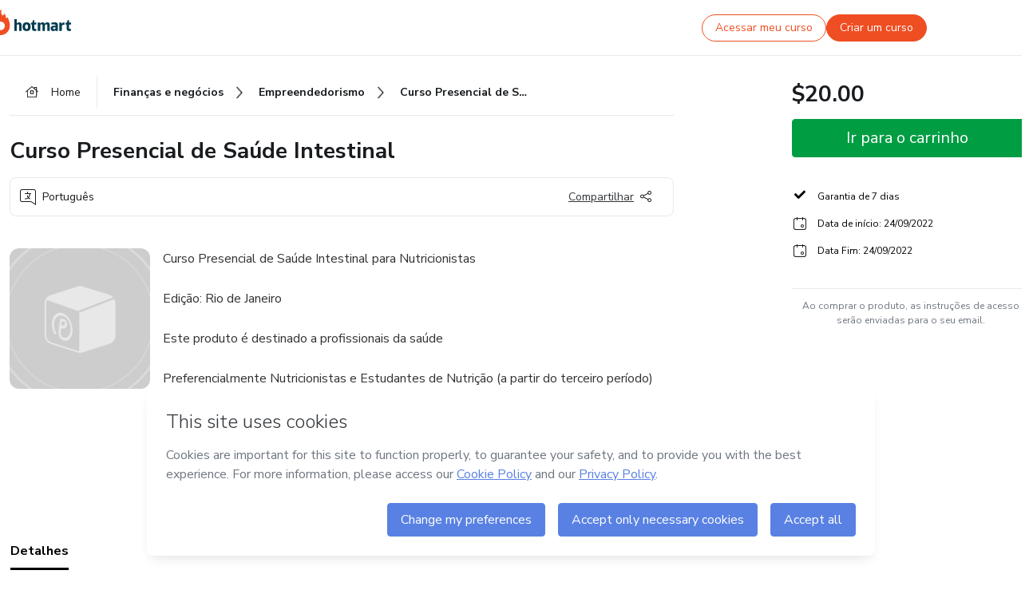

--- FILE ---
content_type: text/html;charset=UTF-8
request_url: https://sso.hotmart.com/signup?variant&noLogo&nofooter&transparent&embed&locale=pt-br&service=https%3A%2F%2Fapp.hotmart.com%2F&isEmbed=true&element=modal&url=https://sso.hotmart.com/signup?variant&noLogo&nofooter&transparent&embed&locale=pt-br&referrer=https://hotmart.com/marketplace/produtos/curso-presencial-de-saude-intestinal/D73417823S
body_size: 21927
content:
<!DOCTYPE html><html id="root" lang="pt-BR">
<head>
    <meta charset="UTF-8"/><meta http-equiv="X-UA-Compatible" content="IE=edge"/><meta name="viewport" content="width=device-width, initial-scale=1, shrink-to-fit=no"/><meta name="_csrf"/><meta name="_csrf_header"
          content="_csrf"/><title>Cadastro - Hotmart</title>

    <link rel="stylesheet" type="text/css" href="/webjars/normalize.css/8.0.1/normalize-112272e51c80ffe5bd01becd2ce7d656.css" /><link rel="stylesheet" type="text/css" href="/webjars/bootstrap/5.2.0/css/bootstrap-grid.min-c7188b04e91a2f04d198acbd020e193d.css" /><link rel="stylesheet" type="text/css" href="/webjars/material-components-web/14.0.0/dist/material-components-web.min-9da9033e8d04504fe54b3dbb1298fd78.css" /><link rel="stylesheet" type="text/css" href="/webjars/mdi__font/6.5.95/css/materialdesignicons.min-39eba25ee130ff95e98b93f32a61fa70.css" /><link rel="stylesheet" type="text/css" href="https://stackpath.bootstrapcdn.com/bootstrap/4.5.0/css/bootstrap.min.css" integrity="sha384-9aIt2nRpC12Uk9gS9baDl411NQApFmC26EwAOH8WgZl5MYYxFfc+NcPb1dKGj7Sk" crossorigin="anonymous"/><link rel="stylesheet" type="text/css" href="https://fonts.googleapis.com/css?family=Nunito+Sans:400,400i,700"/><link rel="stylesheet" type="text/css" href="/themes/custom/css/custom-64662a4b0e736b5f508636d616f5a5a1.css?v=0.10.1"/><link id="favicon" rel="shortcut icon" href="/favicon-transparent-11fb4799192313dd5474a343d9cc0a17.ico" type="image/x-icon"/><script type="text/javascript">
  class ClientInfo {
    #data = null;

    constructor() {
      // Ensures CLIENT_INFO as a singleton.
      if (!window.CLIENT_INFO) this.#fetchData();
    }
    /**
     * @description
     * Fetches client info. 
     * i.e: client IP, region, timezone and so on.
     */
    async #fetchData() {
      try {
        const response = await fetch('https://api-ip.hotmart.com/api/ip/info');

        if (response.status !== 200) throw response.status;

        this.#data = await response.json();
      } catch (error) {
        console.error('[API-IP-HOTMART]', error);
      }
    }

    async #getProperty(name = '') {
      if (this.#data) return this.#data[name];

      await this.#fetchData();
      return this.#data[name];
    }

    getIp() {
      return this.#getProperty('ip');
    }
  }
  // Attaches client location information to the Window object as soon as the client-info fragment is injected.
  window.CLIENT_INFO = new ClientInfo();
</script>
<script type="text/javascript" src="/analytics/analytics-3bdb0c17ce2ae3fce698f60f34cbc64a.js"></script>
    <script type="text/javascript" src="/analytics/analytics-dataLayer-754ae0dd54359dd8b25ccd0f660e69ae.js"></script>
    <script type="text/javascript" src="/utils/fields-90a70bd5e71881f870de5af4bb22077f.js"></script>
    <link rel="canonical" href="https://sso.hotmart.com/signup" /><meta http-equiv="X-UA-Compatible" content="IE=edge"/><meta name="viewport" content="width=device-width, initial-scale=1, shrink-to-fit=no"/></head>

<body class="hot-application dark-mode new-variant embed new-variant--transparent    without-footer"
    >
    <noscript>
  <iframe src="https://www.googletagmanager.com/ns.html?id=GTM-PKWBBW7" height="0" width="0"
    style="display:none;visibility:hidden">
  </iframe>
</noscript>
    
    <script type="text/javascript">
    /*<![CDATA[*/
    var GET_SERVICE_NAME = "Business Workspace"
    var GET_THEME_NAME = "custom"
    var GET_CLIENT_ID = "8cef361b-94f8-4679-bd92-9d1cb496452d"
    var IS_LOCAL = false
    var IS_STAGING = false
    var IS_PRODUCTION = true
    var ENV = "production"
    var RETRIEVE_DEVICE_FINGERPRINT = true
    var IS_PASSWORDLESS = false
    var IS_CLARITY_ENABLED = true
    
    /**
     * Error message mapping configuration for toast error conversion system
     * 
     * @description
     * Maps error keys to message pairs (default/override) used by the toast error
     * conversion system. When a toast error appears, the system matches the
     * 'default' message and replaces it with the 'override' message for field validation.
     * 
     * @example
     * // Toast shows default message: "Authentication failed"
     * // System converts to override: "Please verify your credentials"
     */
    var ERRORS_OVERRIDE = {
        'signup.email.duplicate': {
            default: "Email existente. Identificamos que voc\u00EA j\u00E1 possui uma conta com este email na Hotmart. Recupere sua senha e\/ou fa\u00E7a login.",
            override: "Este e-mail j\u00E1 est\u00E1 associado a uma conta. <a href=\"#\" onclick=\"switchToLogin()\">Clique para entrar na sua conta.<\/a>"
        },
        'login.invalid.credentials': {
            default: "Usu\u00E1rio ou senha inv\u00E1lidos.",
            override: "Email ou senha incorretos. Verifique se digitou tudo corretamente."
        },
        'passwordless.code.invalid': {
            default: "C\u00F3digo inv\u00E1lido",
            override: "C\u00F3digo inv\u00E1lido"
        },
        'passwordless.code.expired': {
            default: "C\u00F3digo expirado",
            override: "C\u00F3digo expirado"
        },
        'passwordless.authentication.failure': {
            default: "As credenciais s\u00E3o rejeitadas\/inv\u00E1lidas e a tentativa de autentica\u00E7\u00E3o falhou.",
            override: "C\u00F3digo inv\u00E1lido"
        }
    }
</script>
<script type="text/javascript">
  const getToggle = async (name) => {
    if (!name || window.ENV === 'production') return;

    TOGGLES = window.TOGGLES || new Map();

    if (TOGGLES.has(name)) return TOGGLES.get(name);

    try {
      const response = await fetch(`/rest/v1/unleash/toggle?toggle=${name}`)

      if (response.status !== 200) return;

      const {value} = await response.json();

      TOGGLES.set(name, !!value);

      return TOGGLES.get(name);
    } catch (error) {
      console.error('TOGGLE', error)
    }
  };
</script>
    <script type="text/javascript">
  /*<![CDATA[*/
  (() => {
    if (typeof window.injectFile === 'function') return;

    window.injectFile = (type, src, id = '') => {
      if (type === 'js') {
        const script = document.createElement('script');
        script.id = id;
        script.src = src;
        script.type = 'text/javascript';
        document.head.appendChild(script);

        return;
      }
      if (type === 'css') {
        const link = document.createElement('link');
        link.id = id;
        link.href = src;
        link.rel = 'stylesheet';
        link.as = 'stylesheet';
        link.type = 'text/css';
        document.head.appendChild(link);
      }
    }
  })();
  /*]]>*/
</script>

  <link id="js-production" rel="preload" as="script" href="/themes/custom/js/custom.bundle.min.js?v=0.10.1" /><script type="text/javascript">
  /*<![CDATA[*/
  (async () => {
    const type = "js";
    const stagingSrc = "\/themes\/custom\/js\/custom.bundle.js?v=0.10.1";
    const productionSrc = "\/themes\/custom\/js\/custom.bundle.min.js?v=0.10.1";
    const TOGGLE_NAME = 'SSO_PRODUCTION_BUNDLE_ACTIVE';
    
    try {
      const toggleValue = await getToggle(TOGGLE_NAME);
      const toggleActive = ENV === 'staging' && toggleValue === true;
      const isProduction = ENV === 'production';
      const src = isProduction || toggleActive ? productionSrc : stagingSrc;
      
      window.injectFile(type, src, `bundle-${type}`);
    } catch (error) {
      console.error('[Load bundle]', error)
    }
  })();
  /*]]>*/
  </script>
<script type="text/javascript" src="/webjars/es5-shim/4.5.9/es5-shim.min-136920ce3d575efb89300c3c277555fb.js"></script>
<script type="text/javascript" src="/webjars/css-vars-ponyfill/2.4.7/dist/css-vars-ponyfill.min-dc852ae58e431362175e9c153084bc4b.js"></script>
<script type="text/javascript" src="/webjars/jquery/3.6.1/jquery.min-00727d1d5d9c90f7de826f1a4a9cc632.js"></script>
<script type="text/javascript" src="/webjars/material-components-web/14.0.0/dist/material-components-web.min-3c99031127092dd1984f2e3aa6aeed8b.js"></script>
<script type="text/javascript" src="/webjars/dompurify/2.4.3/dist/purify.min-64ed1148755a7234aadfe2083c2a730b.js"></script>
<script type="text/javascript" src="//stackpath.bootstrapcdn.com/bootstrap/4.5.0/js/bootstrap.min.js"></script>
<script type="text/javascript" src="https://cdn.jsdelivr.net/npm/jquery-validation@1.17.0/dist/jquery.validate.min.js"></script>


<script type="text/javascript" src="/js/cas-61f5fd5b78d6ef99156138850adf0698.js?v=0.10.1,/js/material.js"></script>
<script type="text/javascript" src="//static.hotmart.com/hot-gdpr/cookieconsent.min.js"></script>

<script>
    if (typeof resourceLoadedSuccessfully === "function") {
        /*<![CDATA[*/
        const isEmbedded = true;
        /*]]>*/
        if (isEmbedded) {
            resourceLoadedSuccessfullyEmbedded();
        } else {
            resourceLoadedSuccessfully();
        }
    }
    cssVars({});

    function resourceLoadedSuccessfullyEmbedded() {
        /* 
        FROM cas-server-support-thymeleaf
        VERSION 6.3.7.4
        NEED TO CHECK DIFF WHEN UPDATING APEREO CAS PLATFORM, REMOVED FOCUS TO AVOID UNWANTED SCROLL
        */
        $(document).ready(function () {
            if (trackGeoLocation) {
                requestGeoPosition();
            }

            preserveAnchorTagOnForm();
            preventFormResubmission();

            let $revealpassword = $('.reveal-password');
            $revealpassword.mouseup(function (ev) {
                $('.pwd').attr('type', 'password');
                $(".reveal-password-icon").removeClass("mdi mdi-eye-off").addClass("mdi mdi-eye");
                ev.preventDefault();
            })

            $revealpassword.mousedown(function (ev) {
                $('.pwd').attr('type', 'text');
                $(".reveal-password-icon").removeClass("mdi mdi-eye").addClass("mdi mdi-eye-off");
                ev.preventDefault();
            });

            if (typeof (jqueryReady) == 'function') {
                jqueryReady();
            }
        });
    }
    
    function redirectToLogin() {
        let destination = "/login";
        let pathname = window.location.pathname;
        if (pathname.indexOf("/oidc/authorize") >= 0) {
            destination = "/oidc/authorize";
        } else if (pathname.indexOf("/oidc/oidcAuthorize") >= 0) {
            destination = "/oidc/oidcAuthorize";
        } else if (pathname.indexOf("/oauth2.0/authorize") >= 0) {
            destination = "/oauth2.0/authorize";
        }
        window.location.href = destination + window.location.search;
    }

    $(document).ready(function () {
        $('.toast').toast({animation: true, delay: 4000});
        $('.toast').toast('show');
    });

    function saveSignupState() {
        const state = {
            referrer: document.referrer,
            url: document.URL,
            isEmbed: window.self !== window.top,
            when: new Date()
        };

        localStorage.setItem("sso.signup.state", JSON.stringify(state));
    }
    
    function saveLoginState() {
        let origin;
        let ssoDomain = document.location.protocol + "//" + document.location.host;
        if (document.referrer && document.referrer.substring(0, ssoDomain.length) !== ssoDomain) {
            origin = document.referrer.split("?")[0];
        }

        /*<![CDATA[*/
        let propertyReferrer = ""
        /*]]>*/
        if(propertyReferrer != '') {
           origin = propertyReferrer;
        }

        let state;
        if (localStorage.getItem("sso.state")) {
            state = JSON.parse(localStorage.getItem("sso.state"));
            state.url = document.URL;
            state.referrer = origin ? origin : state.referrer;
            state.when = new Date();
        } else {
            state = {
                referrer: origin,
                url: document.URL,
                when: new Date()
            };
        }

        localStorage.setItem("sso.state", JSON.stringify(state));
    }

    function getUrlParameter(sUrl, sParam) {
        const sQueryString = sUrl.substring(sUrl.indexOf('?') + 1);
        let sPageURL = sQueryString,
            sURLVariables = sPageURL.split('&'),
            sParameterName,
            i;

        for (i = 0; i < sURLVariables.length; i++) {
            sParameterName = sURLVariables[i].split('=');

            if (sParameterName[0] === sParam) {
                return sParameterName[1] === undefined ? true : decodeURIComponent(sParameterName[1]);
            }
        }
    }

    function resolveRedirectUrl(fallbackUrl) {
        const sState = localStorage.getItem("sso.state");
        if (sState) {
            const state = JSON.parse(sState);
            if (state.referrer) {
                return state.referrer;
            } else {
                const service = getUrlParameter(state.url, "service");
                if (service) {
                    const url = getUrlParameter(service, "redirect_uri");
                    if (url) {
                        return url;
                    }

                    return service;
                }
            }
        }

        return fallbackUrl;
    }

    function loginEvent(url) {
        const transformedUrl = convertToSnakeCase(url.replace(/https_|http_|www_|_com|_br/g,''));
        analyticsEvent(GET_SERVICE_NAME, "Login", "Login", "Login", "login_" + transformedUrl);
    }

    function handleLoginRedirect(element) {
        /*<![CDATA[*/
        const fallbackUrl = "https://www.hotmart.com/pt-BR";
        /*]]>*/

        const url = resolveRedirectUrl(fallbackUrl);
        loginEvent(url)
        element.attr("href", url);
        window.top.location.href = url;
    }

    function togglePassword(button, fieldId) {
        const field = document.getElementById(fieldId);
        button.classList.add("mystyle");
        if (field.type === "password") {
            field.type = "text";
            // TODO replace only svg reference
            button.innerHTML = "<svg class=\"svg-inline--fa fa-eye-slash fa-w-20\" aria-hidden=\"true\" focusable=\"false\" data-prefix=\"far\" data-icon=\"eye-slash\" role=\"img\" xmlns=\"http://www.w3.org/2000/svg\" viewBox=\"0 0 640 512\" data-fa-i2svg=\"\"><path fill=\"currentColor\" d=\"M634 471L36 3.51A16 16 0 0 0 13.51 6l-10 12.49A16 16 0 0 0 6 41l598 467.49a16 16 0 0 0 22.49-2.49l10-12.49A16 16 0 0 0 634 471zM296.79 146.47l134.79 105.38C429.36 191.91 380.48 144 320 144a112.26 112.26 0 0 0-23.21 2.47zm46.42 219.07L208.42 260.16C210.65 320.09 259.53 368 320 368a113 113 0 0 0 23.21-2.46zM320 112c98.65 0 189.09 55 237.93 144a285.53 285.53 0 0 1-44 60.2l37.74 29.5a333.7 333.7 0 0 0 52.9-75.11 32.35 32.35 0 0 0 0-29.19C550.29 135.59 442.93 64 320 64c-36.7 0-71.71 7-104.63 18.81l46.41 36.29c18.94-4.3 38.34-7.1 58.22-7.1zm0 288c-98.65 0-189.08-55-237.93-144a285.47 285.47 0 0 1 44.05-60.19l-37.74-29.5a333.6 333.6 0 0 0-52.89 75.1 32.35 32.35 0 0 0 0 29.19C89.72 376.41 197.08 448 320 448c36.7 0 71.71-7.05 104.63-18.81l-46.41-36.28C359.28 397.2 339.89 400 320 400z\"></path></svg>";
        } else {
            field.type = "password";
            // TODO replace only svg reference
            button.innerHTML = "<svg class=\"svg-inline--fa fa-eye fa-w-18\" aria-hidden=\"true\" focusable=\"false\" data-prefix=\"far\" data-icon=\"eye\" role=\"img\" xmlns=\"http://www.w3.org/2000/svg\" viewBox=\"0 0 576 512\" data-fa-i2svg=\"\"><path fill=\"currentColor\" d=\"M288 144a110.94 110.94 0 0 0-31.24 5 55.4 55.4 0 0 1 7.24 27 56 56 0 0 1-56 56 55.4 55.4 0 0 1-27-7.24A111.71 111.71 0 1 0 288 144zm284.52 97.4C518.29 135.59 410.93 64 288 64S57.68 135.64 3.48 241.41a32.35 32.35 0 0 0 0 29.19C57.71 376.41 165.07 448 288 448s230.32-71.64 284.52-177.41a32.35 32.35 0 0 0 0-29.19zM288 400c-98.65 0-189.09-55-237.93-144C98.91 167 189.34 112 288 112s189.09 55 237.93 144C477.1 345 386.66 400 288 400z\"></path></svg>";
        }
    }

    function clearSessionAndRedirect(redirectUrl) {
        const urlLogin = "https:\/\/sso.hotmart.com\/signup?variant\u0026noLogo\u0026nofooter\u0026transparent\u0026embed\u0026locale=pt-br\u0026service=https%3A%2F%2Fapp.hotmart.com%2F\u0026isEmbed=true\u0026element=modal\u0026url=https:\/\/sso.hotmart.com\/signup?variant\u0026noLogo\u0026nofooter\u0026transparent\u0026embed\u0026locale=pt-br\u0026referrer=https:\/\/hotmart.com\/marketplace\/produtos\/curso-presencial-de-saude-intestinal\/D73417823S";
        const redirect = urlLogin || redirectUrl

        $('body').append('<div id="clearSessionDiv" class="d-none"></div>');
        $('<iframe>', {
            id: 'clearSessionIframe',
            src: location.origin + '/logout',
            onload: function () {
                setTimeout(function () {location.href = redirect;}, 500);
            }
        }).appendTo('#clearSessionDiv');
    }

    const clearUrlParam = (paramName = '') => {
        const url = new URL(window.location.href)
        const urlLogin = "https:\/\/sso.hotmart.com\/signup?variant\u0026noLogo\u0026nofooter\u0026transparent\u0026embed\u0026locale=pt-br\u0026service=https%3A%2F%2Fapp.hotmart.com%2F\u0026isEmbed=true\u0026element=modal\u0026url=https:\/\/sso.hotmart.com\/signup?variant\u0026noLogo\u0026nofooter\u0026transparent\u0026embed\u0026locale=pt-br\u0026referrer=https:\/\/hotmart.com\/marketplace\/produtos\/curso-presencial-de-saude-intestinal\/D73417823S";
        const redirect = urlLogin || url.href
        
        url.searchParams.delete(paramName)
        window.history.replaceState(null, '', url)

        window.location.href = redirect
    }

    const convertToSnakeCase = string => {
        return string.replace(/\W+/g, " ")
            .split(/ |\B(?=[A-Z])/)
            .map(word => word.toLowerCase())
            .join('_');
    }

    const createUUID = () => {
        return 'xxxxxxxx-xxxx-4xxx-yxxx-xxxxxxxxxxxx'.replace(/[xy]/g, c => {
            const r = (Math.random() * 16) | 0;
            const v = c === 'x' ? r : (r & 0x3) | 0x8;
            return v.toString(16);
        });
    }

    // Redirects the user to the correct domain if they are on a surrogate domain
    function redirectIfSurrogate() {
        const currentUrl = new URL(window.location.href);
        
        if (currentUrl.host.includes('-surrogate')) {
            const updatedHost = currentUrl.host.replace('-surrogate', '');
            
            currentUrl.host = updatedHost;
            
            window.location.href = currentUrl.toString();
        }
    }

    redirectIfSurrogate();
    
    scriptRunner = (fn) => {
        document.readyState === 'complete' ? fn() : window.addEventListener('load', fn)
    }
</script>
    <script>
  /*<![CDATA[*/
  var trackGeoLocation = false;
  var googleAnalyticsTrackingId = null;
  /*]]>*/
</script>
    <script type="text/javascript">
        $(document).ready(function () {
            let csrf = $('meta[name="_csrf"]').attr('content');
            let csrfHeader = $('meta[name="_csrf_header"]').attr('content');
            $('form').each(function () {
                $(this).append('<input type="hidden" name="' + csrfHeader + '" value="' + csrf + '"/>');
            });
        });
    </script>
<script type="text/javascript" src="/utils/cookies-6ba433f6da7132f97750cf18e2b4a74e.js"></script>
    <div class="modal fade" id="app-modal" tabindex="-1" role="dialog" aria-labelledby="myModalLabel" aria-hidden="true">
    <div class="modal-dialog modal-dialog-centered" role="document">
      <div class="modal-content">
        <button type="button" id="iconClose" class="close" data-dismiss="modal" aria-label="Close">
          <span aria-hidden="true">&times;</span>
        </button>
        <img loading="lazy" id="modal-image" alt="Icon modal"><div class="modal-header" id="modal-header">
          <h5 class="modal-title text-center" id="modal-title">Título do Modal</h5>
        </div>
        <div class="modal-body" id="modal-body"></div>
        <div class="modal-footer" id="modal-footer">
          <button type="button" id="buttonClose" class="btn modal-btn-close" data-dismiss="modal">Fechar</button>
          <button type="button" class="btn btn-primary modal-btn-action" id="actionButton">Salvar mudanças</button>
        </div>
      </div>
    </div>
  </div>

  
<script type="text/javascript">
  /*<![CDATA[*/
    const title = "Os Cookies est\u00E3o desativados";
    const body = "Os Cookies do seu navegador est\u00E3o desativados. Ative-os para acesar a plataforma. <a href=\"https:\/\/help.hotmart.com\/pt-BR\/article\/como-permitir-cookies-no-seu-navegador\/17198106086285\" class=\"font-weight-bold modal__link\" target=\"_blank\">Saiba mais<\/a>";
    const textActionButton = "Tentar novamente";
  /*]]>*/

  window.addEventListener('load', () => {
    if (!navigator.cookieEnabled) {
      const modal = new window.Modal();
      modal.show({
        title,
        body,
        textActionButton,
        hideCloseButton: true,
        hideCloseIcon: true,
        disableBackdrop: true,
        actionCallback: () => {
          window.location.reload();
        }
      });
    }
  })
  </script>
<main role="main" class="hot-login">
        <div id="loader" class="loader">
            <span class="spinner-border" role="status" aria-hidden="true"></span>
        </div>

        <div class="hot-authentication">
            <div id="authentication-wrapper" class="authentication-sidebar">
                <header id="login-custom-header" class="login-custom-header hidden">
        <hc-h id="header-title"size="small">Logo</hc-h>
    <img id="login-custom-header-logo" class="login-custom-header-logo hidden"><hc-button 
        id="help-button" class="hidden" variation="secondary" context="neutral" size="small"
        href="https://help.hotmart.com/pt-br/article/39413024793613/" target="_blank">
            <i slot="icon" class="fa-light fa-pen">
                <svg xmlns="http://www.w3.org/2000/svg" viewBox="0 0 512 512" class="circle-question" fill="#707780" width="14px"><!--!Font Awesome Free v7.0.1 by @fontawesome - https://fontawesome.com License - https://fontawesome.com/license/free Copyright 2025 Fonticons, Inc.--><path d="M464 256a208 208 0 1 0 -416 0 208 208 0 1 0 416 0zM0 256a256 256 0 1 1 512 0 256 256 0 1 1 -512 0zm256-80c-17.7 0-32 14.3-32 32 0 13.3-10.7 24-24 24s-24-10.7-24-24c0-44.2 35.8-80 80-80s80 35.8 80 80c0 47.2-36 67.2-56 74.5l0 3.8c0 13.3-10.7 24-24 24s-24-10.7-24-24l0-8.1c0-20.5 14.8-35.2 30.1-40.2 6.4-2.1 13.2-5.5 18.2-10.3 4.3-4.2 7.7-10 7.7-19.6 0-17.7-14.3-32-32-32zM224 368a32 32 0 1 1 64 0 32 32 0 1 1 -64 0z"/></svg>
            </i>
            <slot>Ajuda</slot>
        </hc-button>
</header>
                <div id="wrapper-card" class="authentication authentication-wrapper d-flex flex-column ">
                        <div class="authentication__main-content authentication-sidebar-content d-flex flex-column justify-content-end h-100 justify-content-center">
                            <div class="d-flex w-100 align-items-center justify-content-center login-title">
                                <hc-p id="brand-name"></hc-p>
                                <img id="brand-logo" class="brand-logo hidden" alt="Logo"></div>
                            <hc-h id="screen-title" class="page-title" size="small" strong>Criar conta</hc-h>
        <hc-p size="micro" id="signup">
            <span>Cadastro rápido, seguro e do seu jeito.</span>
        </hc-p>
        <form class="signup-form d-flex flex-column h-100" method="post" id="fm2" autocomplete="off">
            <div id="social-login-custom">
  <script type="text/javascript" defer>
    const signUpProvider = "1";
    const signUpProviderOk = "0";
    const signUpUserProfile = "SELLER";
    const signUpUrl = "\/signup?service=https%3A%2F%2Fapp.hotmart.com%2F";
    const isTemplateHotmartApp = GET_THEME_NAME === 'hotmart-app';

    function redirect(button) {
      const href = button?.getAttribute('data-href');
      const url = new URL(href, window.location.origin);
      const serviceEncoded = url.searchParams.get('service');

      if (window.RETRIEVE_DEVICE_FINGERPRINT && window.DEVICE_FINGERPRINT && serviceEncoded) {
        const serviceUrl = new URL(serviceEncoded);
        const did = window.DEVICE_FINGERPRINT;
        serviceUrl.searchParams.append('did', did);
        url.searchParams.set('service', serviceUrl.toString());
      }
      
      window.top.location.href = url.toString();
    }

    function showAgreeErrorToast() {
      const toastElement = document.getElementById('toast-error-agree')
      toastElement?.classList.remove('d-none');
      $('.toast').toast({ animation: true, delay: 4000 });
      $('.toast').toast('show');
    }

    function updateUrlWithParams(baseLocation, providerSelected) {
      const agreeCheckBox = document.getElementById('agreeCheckBox');
      const seller = document.getElementById('seller');
      const buyer = document.getElementById('buyer');

      let location = `${baseLocation}&providerSelected=${providerSelected}`;

      if (!agreeCheckBox?.checked) {
        location += '&agreeCheckBoxUnChecked=1';
      } else if (seller?.checked) {
        location += '&userProfile=SELLER';
      } else if (buyer?.checked || isTemplateHotmartApp) {
        location += '&userProfile=BUYER';
      }

      return location;
    }

    function validAgreeCheckBox() {
      const agreeCheckBox = document.getElementById('agreeCheckBox');
      return agreeCheckBox?.checked
    }

    function handleSignUpProvider(button) {
      const providerSelected = button.getAttribute("providerSelected");
      const providerInput = document.getElementById('providerSelected');
      let location = button.getAttribute('data-href');

      if (signUpProvider === '1' && signUpProviderOk === '0') {
        if (providerInput && providerSelected) {
          providerInput.value = providerSelected;
          location = updateUrlWithParams(signUpUrl, providerSelected);
        }
        syncAgreeCheckBoxState();
      }

      if (validAgreeCheckBox()) {
        window.top.location.href = location;
      } else {
        showAgreeErrorToast()
      }
    }

    function syncAgreeCheckBoxState() {
      const url = new URL(window.location.href);
      const agreeCheckBox = document.getElementById('agreeCheckBox');

      if (agreeCheckBox.checked) {
        url.searchParams.delete('agreeCheckBoxUnChecked');
        window.history.replaceState(null, '', url);
      }
    }

    function modalSignupApple(button) {
      if (!window.Modal) return;

      const modal = new window.Modal();
      const title = "Compartilhe seu email e melhore sua experi\u00EAncia";
      const body = "<p>Ao usar Apple para seu cadastro, voc\u00EA pode <strong>compartilhar<\/strong> ou <strong>ocultar<\/strong> seu email.<\/p><p>Se voc\u00EA optar por <strong>ocultar seu email<\/strong>, <strong>n\u00E3o conseguiremos identificar sua conta<\/strong> e direcionar as compras Hotmart para ela.<\/p><p>Sugerimos que selecione a op\u00E7\u00E3o <strong>Compartilhar Meu Email<\/strong> para uma melhor experi\u00EAncia com nossos produtos.<\/p>";
      const textButtonAction = "Ir para cadastro Apple";
      const textCloseButton = "Fechar";

      if (validAgreeCheckBox()) {
        modal.show({
          title: title,
          body: body,
          textActionButton: textButtonAction,
          textCloseButton: textCloseButton,
          image: 'themes/hotmart/images/modal-signup-apple.svg',
          disableBackdrop: true,
          actionCallback: () => {
            modal.hide();
            handleSignUpProvider(button);
          }
        });
      } else {
        showAgreeErrorToast()
      }
    }

    if (signUpProviderOk === '1') {
      const idProviderButton = 'providerButton_' + document.getElementById('providerSelected').value;
      const providerButton = document.getElementById(idProviderButton);

      if (providerButton) {
        analyticsEvent(GET_SERVICE_NAME, 'CreateYourAccount', 'CreateAnAccount', signUpUserProfile);
        redirect(providerButton);
      }
    }
  </script>

  <style>
    .sso-providers__button {
      flex: 1;
      font-size: 16px;
      width: 100%;
      font-weight: 400;
      height: 44px;
      border: 1px solid #D9D9D9;
      border-radius: 5px;
      background-color: transparent;
      margin-bottom: 10px;
    }

    .sso-providers__button__icon {
      font-size: 16px;
    }

    body.hot-application .sso-providers__button svg {
      fill: #000;
    }

    body.new-variant--light .sso-providers__button svg {
      fill: #fff;
    }

    body.new-variant--dark .sso-providers__button svg {
      fill: #000;
    }

    body.new-variant:not(.new-variant--light):not(.new-variant--dark) .sso-providers__button svg {
      fill: #000;
    }

    .sso_providers__button__dark {
      border: 0.87px solid #000;
    }

    .sso-providers__button__text {
      margin-left: 10px;
    }

    body.new-variant--dark span {
      color: #000 !important;
    }

    /* LIGHT/DARK MODE TEMPLATE CUSTOM */
    .dark-mode span {
      color: #fff !important;
    }

    .dark-mode .icon-white path {
      fill: #fff;
    }

    .divider-line {
      border-bottom: 1px solid #D9D9D9;
      margin: 10px 0;
      flex-basis: 45%;
    }

    .divider-container {
      display: flex;
      justify-content: center;
      column-gap: 5%;
      margin-bottom: var(--spacer-3);
    }

    .top-variant {
      margin-bottom: var(--spacer-4);
    }
  </style>
    <!-- SSO providers divider --><div role="alert" id="toast-error-agree" class="toast d-none" aria-live="assertive" aria-atomic="true">
    <div class="toast-body">
      <p class="mb-0">Aceite os Termos de Uso da Hotmart para continuar</p>
    </div>
  </div>
  <!-- Signin/up google --><div class="sso_providers">
    <!-- Render Google button first --><button track-event type="button"
          id="providerButton_google2" providerSelected="google2" class="sso-providers__button"
          onclick="handleSignUpProvider(this)" data-href="clientredirect?client_name=Google&amp;service=https%3A%2F%2Fapp.hotmart.com%2F&amp;locale=pt-br">

          <svg xmlns="http://www.w3.org/2000/svg" width="16" class="sso-providers__button__icon svg-inline--fa"
            viewBox="-3 0 262 262" preserveAspectRatio="xMidYMid">
            <path
              d="M255.878 133.451c0-10.734-.871-18.567-2.756-26.69H130.55v48.448h71.947c-1.45 12.04-9.283 30.172-26.69 42.356l-.244 1.622 38.755 30.023 2.685.268c24.659-22.774 38.875-56.282 38.875-96.027"
              fill="#4285F4" /><path
              d="M130.55 261.1c35.248 0 64.839-11.605 86.453-31.622l-41.196-31.913c-11.024 7.688-25.82 13.055-45.257 13.055-34.523 0-63.824-22.773-74.269-54.25l-1.531.13-40.298 31.187-.527 1.465C35.393 231.798 79.49 261.1 130.55 261.1"
              fill="#34A853" /><path
              d="M56.281 156.37c-2.756-8.123-4.351-16.827-4.351-25.82 0-8.994 1.595-17.697 4.206-25.82l-.073-1.73L15.26 71.312l-1.335.635C5.077 89.644 0 109.517 0 130.55s5.077 40.905 13.925 58.602l42.356-32.782"
              fill="#FBBC05" /><path
              d="M130.55 50.479c24.514 0 41.05 10.589 50.479 19.438l36.844-35.974C195.245 12.91 165.798 0 130.55 0 79.49 0 35.393 29.301 13.925 71.947l42.211 32.783c10.59-31.477 39.891-54.251 74.414-54.251"
              fill="#EB4335" /></svg>
          <span class="sso-providers__button__text">Entrar com Google</span>
        </button>
      <!-- Signin/up apple --><!-- Render Apple button second --><button track-event type="button"
          id="providerButton_apple" providerSelected="apple" class="sso-providers__button"
          onclick="modalSignupApple(this)" data-href="clientredirect?client_name=Apple&amp;service=https%3A%2F%2Fapp.hotmart.com%2F&amp;locale=pt-br">

          <svg xmlns="http://www.w3.org/2000/svg" width="16"
            class="sso-providers__button__icon icon-white svg-inline--fa" viewBox="0 0 17 21" fill="none">
            <path
              d="M14.2182 10.6686C14.2093 9.01443 14.9501 7.76593 16.4496 6.84646C15.6106 5.63402 14.3432 4.96695 12.6696 4.83624C11.0853 4.71004 9.35373 5.76923 8.72001 5.76923C8.05059 5.76923 6.51537 4.88131 5.31041 4.88131C2.82016 4.92188 0.173706 6.88702 0.173706 10.8849C0.173706 12.0658 0.387921 13.2858 0.816352 14.5448C1.38759 16.1989 3.44942 20.2554 5.6005 20.1878C6.72513 20.1608 7.51951 19.381 8.98331 19.381C10.4025 19.381 11.1389 20.1878 12.3929 20.1878C14.5618 20.1563 16.4273 16.4694 16.9718 14.8107C14.062 13.427 14.2182 10.7542 14.2182 10.6686ZM11.6922 3.26773C12.9106 1.80739 12.799 0.477765 12.7633 0C11.6878 0.063101 10.4427 0.739183 9.73307 1.57302C8.95208 2.46545 8.4924 3.56971 8.59059 4.8137C9.75538 4.90385 10.8175 4.29988 11.6922 3.26773Z" /></svg>
          <span class="sso-providers__button__text">Entrar com Apple</span>
        </button>
      <input type="hidden" id="providerSelected" name="providerSelected"
      value="SELLER" /></div>

  <div id="sso-providers-divider">
    <div>
      <div class="divider-container">
        <div class="divider-line"></div>
          <span class="text-muted">ou</span>
        <div class="divider-line"></div>
      </div>
    </div>
  </div>
  </div>
<div class="flex-grow-1 d-flex flex-column align-items-center">
                    <hc-form-field>
                        <label class="auth__profile-text" for="name">Nome</label>
                        <input id="name"
                            tabindex="1"
                            type="text"
                            placeholder="Seu nome completo" name="name" value=""
                        /></hc-form-field> 

                    <hc-form-field>
                        <label slot="label" for="username">Email</label>
                        <input id="username"
                            tabindex="2"
                            type="text"
                            placeholder="Seu email" name="username" value=""
                        /></hc-form-field> 

                <hc-form-field icon-position="end">
                    <label slot="label" for="password">Senha</label>
                    <input id="password"
                        type="password"
                        name="password"
                        tabindex="3"
                        maxlength="20"
                        placeholder="Digite a senha desejada" value=""
                    /><span class="js-show-password">
                        <button type="button" class="hot-btn--link mb-2" onclick="togglePassword(this, 'password')">
                            <svg class="svg-inline--fa fa-eye fa-w-18" aria-hidden="true" focusable="false" data-prefix="far" data-icon="eye" role="img" xmlns="http://www.w3.org/2000/svg" viewBox="0 0 576 512" data-fa-i2svg=""><path fill="currentColor" d="M288 144a110.94 110.94 0 0 0-31.24 5 55.4 55.4 0 0 1 7.24 27 56 56 0 0 1-56 56 55.4 55.4 0 0 1-27-7.24A111.71 111.71 0 1 0 288 144zm284.52 97.4C518.29 135.59 410.93 64 288 64S57.68 135.64 3.48 241.41a32.35 32.35 0 0 0 0 29.19C57.71 376.41 165.07 448 288 448s230.32-71.64 284.52-177.41a32.35 32.35 0 0 0 0-29.19zM288 400c-98.65 0-189.09-55-237.93-144C98.91 167 189.34 112 288 112s189.09 55 237.93 144C477.1 345 386.66 400 288 400z"></path></svg>
                        </button>
                    </span>
                </hc-form-field>

                <hc-form-field icon-position="end">
                    <label slot="label" for="passwordConfirmation">Confirmar senha</label>
                    <input id="passwordConfirmation"
                        type="password"
                        name="passwordConfirmation"
                        tabindex="4"
                        maxlength="20"
                        placeholder="Digite a senha novamente" value=""
                    /><span class="js-show-password">
                        <button type="button" class="hot-btn--link mb-2" onclick="togglePassword(this, 'passwordConfirmation')">
                            <svg class="svg-inline--fa fa-eye fa-w-18" aria-hidden="true" focusable="false" data-prefix="far" data-icon="eye" role="img" xmlns="http://www.w3.org/2000/svg" viewBox="0 0 576 512" data-fa-i2svg=""><path fill="currentColor" d="M288 144a110.94 110.94 0 0 0-31.24 5 55.4 55.4 0 0 1 7.24 27 56 56 0 0 1-56 56 55.4 55.4 0 0 1-27-7.24A111.71 111.71 0 1 0 288 144zm284.52 97.4C518.29 135.59 410.93 64 288 64S57.68 135.64 3.48 241.41a32.35 32.35 0 0 0 0 29.19C57.71 376.41 165.07 448 288 448s230.32-71.64 284.52-177.41a32.35 32.35 0 0 0 0-29.19zM288 400c-98.65 0-189.09-55-237.93-144C98.91 167 189.34 112 288 112s189.09 55 237.93 144C477.1 345 386.66 400 288 400z"></path></svg>
                        </button>
                    </span>
                </hc-form-field>

                <hc-p size="nano">
                    <span>A senha deve conter: mais de 7 caracteres, letras e números</span>
                </hc-p>

                <div id="userProfileOptions" class="hidden">
                    <p class="auth__profile-text mb-2">O que você busca na Hotmart?</p>
        
                    <div class="auth__profile-box mb-4 d-flex flex-wrap">
                      <input tabindex="5" id="seller" class="auth__profile-input d-none" type="radio" name="profile" value="SELLER" checked="checked"><label class="auth__profile-label p-3 flex-grow-1 m-0 w-50 text-center position-relative text-capitalize"
                             for="seller">Vender Produtos</label>
                      <input tabindex="6" id="buyer" class="auth__profile-input d-none" type="radio" name="profile" value="BUYER"><label class="auth__profile-label p-3 flex-grow-1 m-0 w-50 text-center position-relative text-capitalize"
                             for="buyer">Comprar Produtos</label>
                    </div>
                </div>

                <input id="sparkleSignupProfile" type="hidden" name="profile" value="" style="display: none;"/><div class="hot-custom-control hot-custom-checkbox text-left mb-3 mt-4">
                    <input track-event tabindex="7" name="agreementAccepted" type="checkbox" class="hot-custom-control__input" id="agreeCheckBox" value="true"><input type="hidden" name="_agreementAccepted" value="on"/><label class="hot-custom-control__label" for="agreeCheckBox">
                      <hc-p size="micro">Estou ciente e concordo com o <a href="https://www.hotmart.com/tos" class="showcase-link" target="_blank">Termos de Uso</a> e com a <a href="https://www.hotmart.com/pp" class="showcase-link" target="_blank">Políticas</a> da Hotmart.</hc-p>
                    </label>
                  </div>
       
                    <button class="hot-btn hot-btn--custom-brand auth-login w-100 mb-4 p-btn auth-line-height auth-border-radius"
                    track-event
                    data-test-id="signup-submit"
                    name="submit"
                    accesskey="l"
                    tabindex="7"
                    type="submit"
                    id="signup-submit">
                        <span id="text-btn-register">Cadastre-se agora</span>
                        <span id="spinner" class="spinner-border spinner-border-sm" role="status" aria-hidden="true"></span>
                    </button>
                    
                    <div class="d-flex justify-content-center no-footer">
                        <span>Já tem uma conta?</span>
                        <a class="ml-1"
                            track-event
                            id="already-have-account"
                            onclick="analyticsEvent(GET_SERVICE_NAME, 'CreateYourAccount', 'AlreadyHaveAnAccount', 'AlreadyHaveAnAccount')"
                            target="_top"
                            href="/login?variant&amp;noLogo&amp;nofooter&amp;transparent&amp;embed&amp;locale=pt-br&amp;service=https%3A%2F%2Fapp.hotmart.com%2F&amp;isEmbed=true&amp;element=modal&amp;url=https://sso.hotmart.com/signup?variant&amp;noLogo&amp;nofooter&amp;transparent&amp;embed&amp;locale=pt-br&amp;referrer=https://hotmart.com/marketplace/produtos/curso-presencial-de-saude-intestinal/D73417823S">
                             <span>Acesse aqui</span>
                         </a>
                    </div>

                    <div id="powered-by" class="d-flex justify-content-center align-items-center login-powered-by">
  <p class="mb-0 mr-2 mt-1">
    Powered by
  </p>
  <img id="powered-by-image" src="themes/custom/images/hot-logo-dark.svg" alt="Powered by Hotmart"/></div>

                    <input type="hidden" name="embedFlow" id="embedFlow" value="true"/><input type="hidden" name="execution" value="[base64]"/><input type="hidden" name="_eventId" value="submit"/><input type="hidden" name="geolocation"/></div>
        </form>
        <script type="text/javascript">
    function sanitizeHTML (value) {
        return DOMPurify.sanitize(value, { ALLOWED_TAGS: ['#text'] })
    }

    function switchToLogin() {
        const currentUrl = new URL(window.location.href);
        window.location.href = '/login' + currentUrl.search;
    }

    function signupRolePerService() {
        /*<![CDATA[*/
        const signupRoleDefaultValue = "";
        /*]]>*/
        const userProfileOptions = document.getElementById('userProfileOptions');
        const sparkleSignupProfile = document.getElementById('sparkleSignupProfile');
        const sellerCheckbox = document.getElementById('seller');
        const buyerCheckbox = document.getElementById('buyer');

        const normalizedValue = signupRoleDefaultValue.trim().toUpperCase();

        if (!normalizedValue || normalizedValue === '') {
            userProfileOptions.classList.remove('hidden');
            if (sparkleSignupProfile) {
                sparkleSignupProfile.style.display = 'none';
            }
        } else {
            userProfileOptions.classList.add('hidden');

            if (sellerCheckbox) sellerCheckbox.checked = false;
            if (buyerCheckbox) buyerCheckbox.checked = false;

            if (sparkleSignupProfile) {
                sparkleSignupProfile.value = normalizedValue;
                sparkleSignupProfile.style.display = 'block';
            }
        }
    }
    
    /*<![CDATA[*/
    $(document).ready(function () {
      const userUuid = window.SSO_USER ? window.SSO_USER?.get('uuid') : null;

      $("#spinner").hide()
      
      signupRolePerService()
      
      document.getElementById('fm2').addEventListener("submit", (e) => {
        const formData = new FormData(e.target)
        const formProps = Object.fromEntries(formData)
        const newValueName = sanitizeHTML(formProps.name)
        const newValueUsername = sanitizeHTML(formProps.username)
        
        document.getElementById('name').value = newValueName
        document.getElementById('username').value = newValueUsername
      })
      
      
      $('.auth__profile-input').change(function(){
          const selectedRadio = $(this).val().toLowerCase();
          $('.agreement-inner').hide();
          $('.agreement-inner.inner-' + selectedRadio).show();
      });

      $.validator.addMethod("password",function(value,element){
          return this.optional(element) || /^((?=.*\d)(?=.*[a-zA-Z])\S{7,20})$/g.test(value);
      },"No m\u00EDnimo 7 caracteres, com ao menos uma letra e um n\u00FAmero.");

      $("#fm2").validate({
              rules: {
                  name: {
                      required: true,
                  },
                  username: {
                      required: true,
                      email: true
                  },
                  password: {
                      required: true,
                      password: true,
                  },
                  passwordConfirmation: {
                      required: true,
                      password: true,
                  },
                  agreementAccepted: {
                    required: true
                  }
              },
              errorClass: 'invalid-feedback',

              onkeyup: function(element, event) {
                  this.element(element);
              },
              invalidHandler: function() {
                  $("#spinner").hide()
                  $(":submit").attr("disabled", false);
              },
              highlight: function(element) {
                  $(element).closest('input').addClass('is-invalid');
              },
              unhighlight: function(element) {
                  $(element).closest('input').removeClass('is-invalid');
              },
              submitHandler: function() {
                  $("#text-btn-register").hide()
                  $("#spinner").show()
                  $(":submit").attr("disabled", true);
                  if(hasFieldValue('#name') &&
                    isValidEmail('#username') &&
                    isValidPassword('#password') &&
                    isValidPassword('#passwordConfirmation') &&
                    isRadioSelected('.auth__profile-input') &&
                    isFieldChecked('#agreeCheckBox')) {
                      saveSignupState();
                  }
                  // TODO: remover evento após rollout do signup code
                  analyticsEvent(GET_SERVICE_NAME, 'CreateYourAccount', 'CreateAnAccount', $("input[type='radio']:checked").val(), convertToSnakeCase(`signup${GET_SERVICE_NAME}`));

                  analyticsEventV2(
                    GET_SERVICE_NAME,
                    'signup_form_submit',
                    {
                        cm_signup_form_submit: 1,
                        signup_uuid: userUuid,
                        email: $('#username').val()
                    }
                  );

                  return true;
              },
              /*<![CDATA[*/
              messages: {
                  name: {
                      required: "Nome completo \u00E9 obrigat\u00F3rio"
                  },
                  username: {
                      required: "Email \u00E9 obrigat\u00F3rio",
                      email: "Digite um endere\u00E7o de email v\u00E1lido"
                  },
                  password: {
                      required: "Senha \u00E9 obrigat\u00F3ria",
                  },
                  passwordConfirmation: {
                      required: "Senha \u00E9 obrigat\u00F3ria",
                  },
                  agreementAccepted: {
                    required: "Aceite os Termos de Uso da Hotmart para continuar"
                  }
              }
          });
          /*]]>*/

        analyticsPageViews(
            GET_SERVICE_NAME,
            "Sign Up",
            "Create Your Account",
            GET_THEME_NAME,
            {
                signup_uuid: userUuid,
                cm_signup_page: 1
            }
        )
  });
</script>
        <script type="text/javascript">

  (async () => {
    const ssoProd = 'sso.hotmart.com';
    const ssoStg = 'sso.buildstaging.com';
    const isLocal = window.location.host !== ssoProd && window.location.host !== ssoStg;
    
    const urlTrackingStg = 'https://tracking-api.buildstaging.com';
    const urlTrackingProd = 'https://tracking-api.hotmart.com';
    
    const trackingApi = window.location.host === ssoProd ? urlTrackingProd : urlTrackingStg;
    
    sendDatahub = async (data) => {
      try {
        if (isLocal) {
          localStorage.setItem(`hot-sso:event${Date.now()}`, JSON.stringify(data));
          return;
        }
        const response = await fetch(`${trackingApi}/rest/track/event/json`, {
          method: 'POST',
          body: JSON.stringify(data)
        })
        return response;
      } catch (error) {
        console.error('[HOT-SSO-datahub-track]', error);
      }
    };
  })();
</script>

  <script type="text/javascript">
    const uuid = createUUID();
    
    const WAF_STATUS = { 
      LOADING: 'LOADING',
      SUCCESS: 'SUCCESS',
      ERROR: 'ERROR',
      INITIAL: 'INITIAL'
    };

    const WAF = {
      status: WAF_STATUS.INITIAL
    }

    const buildObjDatahub = async (token, error) => {
      const obj = {
        system: 'hot_sso',
        entity: 'bot_control',
        action: 'client_audit',
        event_version: '1.1',
        data_version: '2.0',
        type: 'hot_sso-bot_control-client_audit',
        event: {
          uuid: uuid,
          token: token || '',
          url: window.location.href,
          userAgent: window.navigator.userAgent,
          template: GET_THEME_NAME,
          serviceName: GET_SERVICE_NAME,
          clientId: GET_CLIENT_ID,
          error: {
            columnNumber: error?.columnNumber || null,
            lineNumber: error?.lineNumber || null,
            fileName: error?.fileName || '',
            message: error?.message || '',
            stack: error?.stack || '',
          },
          status: error ? 'ERROR' : 'SUCCESS'
        }
      }
      await sendDatahub(obj);
    }

    const wafScriptHandler = () => {
      buildObjDatahub(false, { message: 'AWS Waf Script is not Loaded' });
    }

    const sendEventBackend = (token, error) => {
      setCookie('SSO_WAF_EVENT_TOKEN', !!token, 1);
      setCookie('SSO_WAF_EVENT_ID', uuid, 1);
      setCookie('SSO_WAF_EVENT_ORIGIN', window.location.href, 1);
      setCookie('SSO_WAF_EVENT_ERROR', error?.replaceAll(' ', '_') || '', 1);
    }
    
    const handleWafBotControl = async () => {
      return new Promise(async (resolve, reject) => {
        if(WAF.status !== WAF_STATUS.INITIAL) {
          return resolve();
        }
        
        WAF.status = WAF_STATUS.LOADING;
        
        if (!window.AwsWafIntegration) {
          const error = { message: 'AwsWafIntegration is not defined' };
          WAF.status = WAF_STATUS.ERROR;
          
          sendEventBackend(false, error.message);
          await buildObjDatahub(false, error);
          return resolve();
        }
        
        try {
          const token = await AwsWafIntegration.getToken();
          if (!token) {
            throw new Error('WAF token not found');
          }
          
          WAF.status = WAF_STATUS.SUCCESS;
          
          sendEventBackend(token);
          await buildObjDatahub(token, false);
          
        } catch (error) {
          WAF.status = WAF_STATUS.ERROR;
          
          sendEventBackend(false, error?.message);
          await buildObjDatahub(false, error);
        } finally {
          resolve();
        }
      });
    };
  </script>

  <script type="text/javascript"
    onerror="wafScriptHandler()"
    src="https://66e489b29fed.edge.sdk.awswaf.com/66e489b29fed/ce32c50e9b85/challenge.js">
  </script>
</div>

                        <footer id="wrapper-footer" class="login-footer">
                            <a class="w-30" href="https://help.hotmart.com/pt-br/article/39413024793613/">Suporte</a> —
                            <a class="w-30" href="https://hotmart.com/en/legal/terms-of-use">Termos de Uso</a> —
                            <a class="w-30" href="https://hotmart.com/en/legal/data-privacy-policy">Política de Privacidade</a>
                        </footer>
                </div>
                <footer id="login-custom-footer" class="login-custom-footer hidden">
    <hc-p id="login-footer-copyright"></hc-p>
</footer>
            </div>
            <div class="authentication-bg">
                <div id="brand-background" class="brand-background default"></div>
                <div class="hide-variant authentication-text-container">
                    <a href="https://hotmart.com">
                        <img class="hotmart-logo" src="/themes/custom/images/hot-logo.svg" alt="Hotmart logo" id="brand-logo"></a>
                    <img src="themes/custom/images/fire.jpg" alt="Hotmart logo"><div class="authentication-text">Nunca foi tão fácil transformar o que você sabe em um negócio digital.</div>
        <div class="authentication-sub-text">Vamos te ajudar desde os primeiros passos.<br>Cadastre-se grátis.</div>
    </div>
                <div class="hide-variant hotmart-logo-bg"></div>
            </div>
        </div>
        </main>
</body>
</html>
